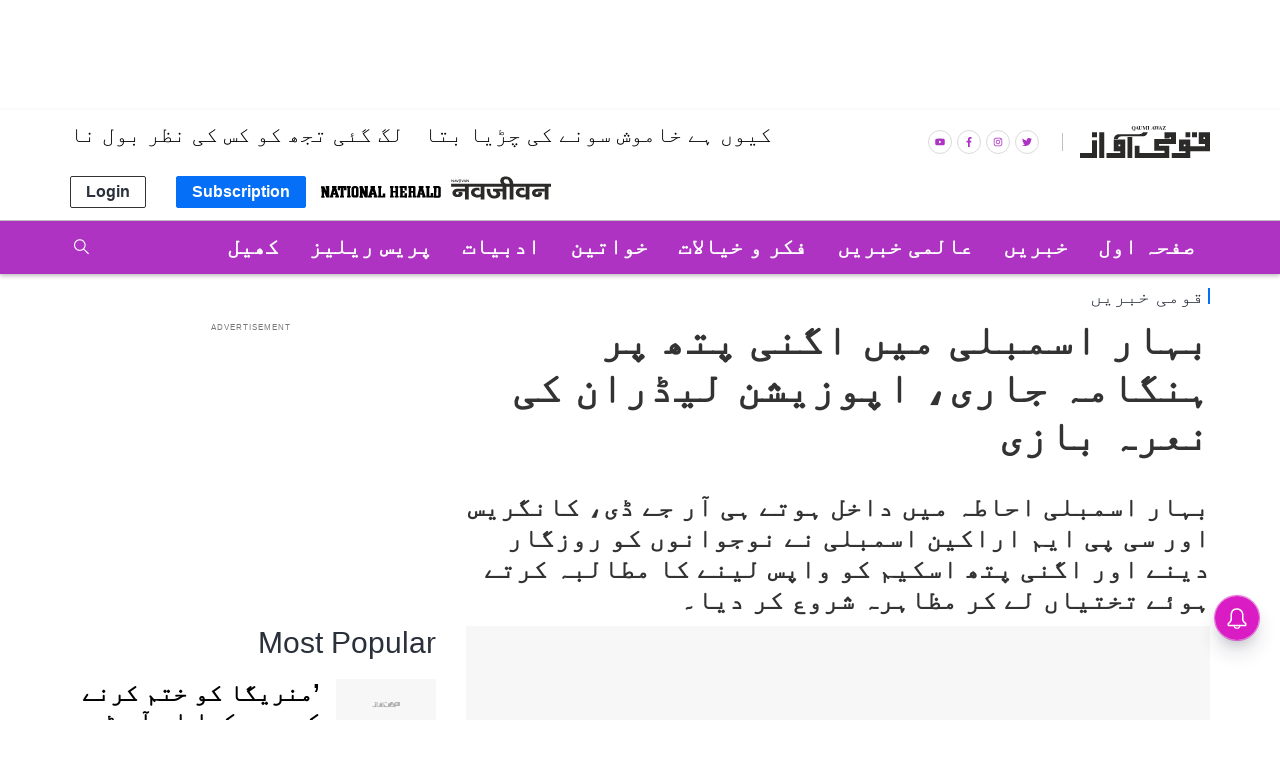

--- FILE ---
content_type: text/html; charset=utf-8
request_url: https://www.google.com/recaptcha/api2/aframe
body_size: 259
content:
<!DOCTYPE HTML><html><head><meta http-equiv="content-type" content="text/html; charset=UTF-8"></head><body><script nonce="auNhZN3kd4SVjjD04wI1mw">/** Anti-fraud and anti-abuse applications only. See google.com/recaptcha */ try{var clients={'sodar':'https://pagead2.googlesyndication.com/pagead/sodar?'};window.addEventListener("message",function(a){try{if(a.source===window.parent){var b=JSON.parse(a.data);var c=clients[b['id']];if(c){var d=document.createElement('img');d.src=c+b['params']+'&rc='+(localStorage.getItem("rc::a")?sessionStorage.getItem("rc::b"):"");window.document.body.appendChild(d);sessionStorage.setItem("rc::e",parseInt(sessionStorage.getItem("rc::e")||0)+1);localStorage.setItem("rc::h",'1769778469905');}}}catch(b){}});window.parent.postMessage("_grecaptcha_ready", "*");}catch(b){}</script></body></html>